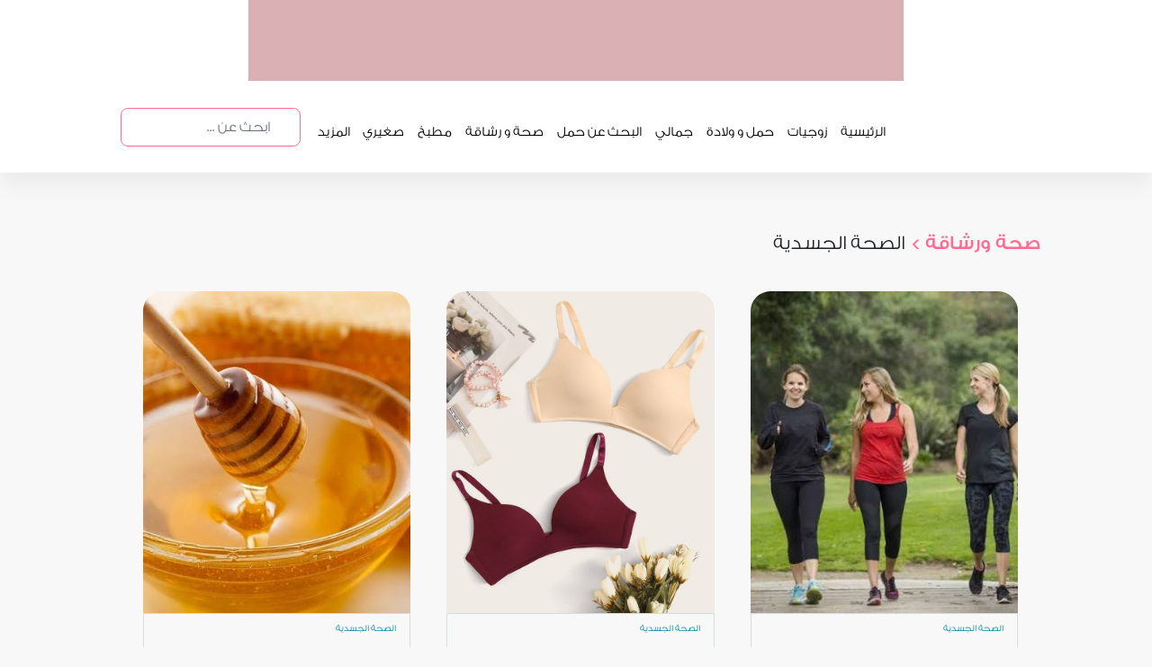

--- FILE ---
content_type: text/html; charset=utf-8
request_url: https://malekah.info/bodyHealth/Index/2
body_size: 8046
content:

<!doctype html>
<html lang="ar">
<head>
    <link rel="preconnect" href="https://pagead2.googlesyndication.com/">
    

    <link rel="preconnect" href="securepubads.g.doubleclick.net">
    
    <meta name="description" content="تطبيق الملكة- الصحة الجسدية" id="metadisc" />
    <meta name="keywords" content="تطبيق الملكة - الصحة الجسدية" id="metakey" />
    <meta property="fb:app_id" content="1640316479538084" />
    <meta property="og:title" content="تصنيف - الصحة الجسدية : تطبيق الملكة">
    <meta property="og:type" content="article">
    <meta property="og:url" content="https://malekah.info/bodyHealth/index/2">
    <meta property="og:image" content="https://malekah.info/images/imgpsh_fullsize.png">
    <meta property="og:site_name" content="malekahapp">
    <meta property="og:description" content="تصنيف:صحة ورشاقة يتضمن الصحة والرشاقة وكل ما يفيدك وأسرتك لحياة صحية وعشق كل سيدة لجسم رشيق وغذاء صحي وسليم مع متابعة لأحدث الأنظمة الغذائية وطرق التخسيس">
    <meta name="twitter:card" content="summary_large_image">
    <meta name="twitter:site" content="malekahapp">
    <meta name="twitter:title" content="تصنيف - الصحة الجسدية : تطبيق الملكة">
    <meta name="twitter:description" content="الصحة الجسدية">
    <meta name="twitter:image" content="https://malekah.info/images/imgpsh_fullsize.png">
    <link rel="canonical" href="https://malekah.info/bodyHealth/index/2" /><meta name="thumbnail" content="https://malekah.info/images/footerlogo.png" />
    <script type="8279776123bfded13ff9eb02-text/javascript">
        (function (i, s, o, g, r, a, m) {
            i['GoogleAnalyticsObject'] = r; i[r] = i[r] || function () { (i[r].q = i[r].q || []).push(arguments) },
              i[r].l = 1 * new Date(); a = s.createElement(o),
            m = s.getElementsByTagName(o)[0]; a.async = 1; a.src = g; m.parentNode.insertBefore(a, m)
        })(window, document, 'script', '//www.google-analytics.com/analytics.js', 'ga');
        ga('create', 'UA-4607107-14', 'malekah.info');
        ga('set', 'contentGroup1', 'صفحة تصنيف - bodyHealth');
        ga('send', 'pageview');
    </script>



    
    <title>  تصنيف - الصحة الجسدية : تطبيق الملكة</title>
    <!-- Meta Tags -->
    <meta charset="utf-8">
    <meta http-equiv="Cache-control" content="public" max-age=31536000>
    <meta name="viewport" content="width=device-width, initial-scale=1, shrink-to-fit=no">
    <meta name="robots" content="INDEX,FOLLOW" />
    <meta name="author" content="تطبيق الملكة" />
    <meta name="copyright" content="تطبيق الملكة" />
    <meta name="apple-itunes-app" content="app-id=859154447">

    

    
    <script src="/cdn-cgi/scripts/7d0fa10a/cloudflare-static/rocket-loader.min.js" data-cf-settings="8279776123bfded13ff9eb02-|49"></script><link rel="preload" href="https://malekah.info/Content/bootstrap.min.css" as="style" onload="this.onload=null;this.rel='stylesheet'">
    <noscript><link rel="stylesheet" href="https://malekah.info/Content/bootstrap.min.css"></noscript>


    <link href="https://malekah.info/Content/style.css?v10" rel="stylesheet"/>


    


    <!--===================using script below and this way istead render css bundle increase mobile page speed but affect web=======================--->
    
    <!-- Google Tag Manager -->
    <script defer type="8279776123bfded13ff9eb02-text/javascript">
        (function (w, d, s, l, i) {
            w[l] = w[l] || []; w[l].push({
                'gtm.start':
                    new Date().getTime(), event: 'gtm.js'
            }); var f = d.getElementsByTagName(s)[0],
                j = d.createElement(s), dl = l != 'dataLayer' ? '&l=' + l : ''; j.async = true; j.src =
                    'https://www.googletagmanager.com/gtm.js?id=' + i + dl; f.parentNode.insertBefore(j, f);
        })(window, document, 'script', 'dataLayer', 'GTM-KKWGGNJ');</script>
    <!-- End Google Tag Manager -->
    <!-- Bootstrap CSS from CDN -->
    <link rel="icon" href="/images/footerLogo.png" type="image/icon type">

</head>
<body>
    <!-- Google Tag Manager (noscript) -->
    <noscript>
        <iframe src="https://www.googletagmanager.com/ns.html?id=GTM-KKWGGNJ"
                height="0" width="0" style="display:none;visibility:hidden" class="lazyload"></iframe>
    </noscript>
    <!-- End Google Tag Manager (noscript) -->

    <div class="container-fluid">
        <input id="newsIdForShare" type="hidden" value="" />
        <input id="newsTitleForShare" type="hidden" value="" />
        <div class="sideMenuOverlay"></div>
        <div class="row banner d-none d-lg-block d-xl-block">


            <div class="ads lazyhtml" data-lazyhtml>
                <a href="https://apps.apple.com/us/app/%D8%A7%D9%84%D9%85%D9%84%D9%83%D8%A9-%D8%AD%D8%A7%D8%B3%D8%A8%D8%A9-%D8%A7%D9%84%D8%AF%D9%88%D8%B1%D8%A9-%D8%A7%D9%84%D8%B4%D9%87%D8%B1%D9%8A%D8%A9/id859154447" id="appStore" aria-label="appStore">

                </a>
                <a href="https://play.google.com/store/apps/details?id=com.madarsoft.queen" id="googlePlay" aria-label="googlePlay">

                </a>
                <a href="https://appgallery.huawei.com/#/app/C104654313" id="appGallery" aria-label="appGallery">

                </a>
                
            </div>


        </div><!--header ads end-->
        <div class="row menu">
            <div class="col-12 col-lg-10 navMenu">
                <nav class="navbar navbar-expand-lg navbar-light  fixed-top">
                    <button class="navbar-toggler" type="button" data-toggle="collapse" data-target="#nav" aria-controls="navbarNav" aria-expanded="false" aria-label="Toggle navigation">
                        <span class="navbar-toggler-icon"></span>
                    </button>
                    <ul class="d-lg-none d-xl-none d-md-none reponsiveFixedHeader">


                        <li class="nav-item logo">
                            <a class="nav-link text-truncate " href="/Home/Index" aria-label="home"></a>
                        </li>

                        <li class="nav-item appStore">
                            <a class="nav-link text-truncate navItem" href="https://apps.apple.com/us/app/%D8%A7%D9%84%D9%85%D9%84%D9%83%D8%A9-%D8%AD%D8%A7%D8%B3%D8%A8%D8%A9-%D8%A7%D9%84%D8%AF%D9%88%D8%B1%D8%A9-%D8%A7%D9%84%D8%B4%D9%87%D8%B1%D9%8A%D8%A9/id859154447" aria-label="app Store"></a>
                        </li>
                        <li class="nav-item googlePlay">
                            <a class="nav-link text-truncate navItem" href="https://play.google.com/store/apps/details?id=com.madarsoft.queen" aria-label="google play"></a>
                        </li>

                    </ul>
                    <div class="collapse navbar-collapse" id="nav">
                        <ul class="navbar-nav bg-light m-0 ml-lg-auto p-3 p-lg-0">
                            <li class="d-inline d-lg-none">
                                <button data-toggle="collapse" data-target="#nav" class="close float-right">&times;</button>
                            </li>

                            <li class="nav-item logo d-none d-lg-block">
                                <a class="nav-link text-truncate " href="/"></a>
                            </li>
                            <li class="nav-item search d-block d-lg-none">

                                <div class="input-group mb-3" itemscope=itemscope itemtype="https://schema.org/WebSite">
                                    <meta itemprop="url" content="https://malekah.info/" />
                                    <form action="/Article/SearchNews" method="post" itemtype="https://schema.org/SearchAction" itemscope="" itemprop="potentialAction">
                                        <meta itemprop="target" content="https://malekah.info/Article/SearchNews/{q}" />
                                        <input itemprop="query-input" name="q" value="" id="txtSearch2" type="search" class="form-control" placeholder="ابحث عن ..." aria-label="ابحث عن ..." aria-describedby="button-addon2">
                                        <div class="input-group-append">
                                            <button class="btn btn-outline-secondary" onclick="if (!window.__cfRLUnblockHandlers) return false; return searchWordVaildation2()" type="submit" id="button-addon3" aria-label="search" data-cf-modified-8279776123bfded13ff9eb02-=""></button>
                                        </div>
                                    </form>
                                </div>
                            </li>
                            <li class="nav-item  sideMemuItem ">
                                <a class="nav-link text-truncate" href="/" id="home">الرئيسية</a>
                            </li>
                            <li class="nav-item  sideMemuItem d-none d-lg-block">
                                <a class="nav-link text-truncate " id="marriage" href="/category/marriage">زوجيات</a>
                            </li>
                            <li class="nav-item  sideMemuItem d-none d-lg-block">
                                <a class="nav-link text-truncate " id="maternity" href="/category/maternity">حمل و ولادة</a>
                            </li>
                            <li class="nav-item  sideMemuItem d-none d-lg-block">
                                <a class="nav-link text-truncate " id="beauty" href="/category/beauty">جمالي</a>
                            </li>
                            <li class="nav-item  sideMemuItem d-none d-lg-block">
                                <a class="nav-link text-truncate " id="searchPregnancy" href="/category/searchPregnancy">البحث عن حمل</a>
                            </li>
                            <li class="nav-item  sideMemuItem d-none d-lg-block">
                                <a class="nav-link text-truncate " id="health" href="/category/health">صحة و رشاقة</a>
                            </li>
                            <li class="nav-item  sideMemuItem d-none d-lg-block">
                                <a class="nav-link text-truncate " id="kichten" href="/category/kichten">مطبخ</a>
                            </li>
                            <li class="nav-item  sideMemuItem d-none d-lg-block">
                                <a class="nav-link text-truncate " id="mykid" href="/category/mykid">صغيري</a>
                            </li>
                            <li class="nav-item d-none d-lg-block sideMemuItem dropdown">
                                <a class="nav-link text-truncate dropbtn" href="/">المزيد</a>
                                <div class="dropdown-content">
                                    <a href="/category/bride" id="bride"><i class="circle"></i> عروس</a>
                                    <a href="/category/decor" id="decor"><i class="circle"></i>منزلي </a>
                                    <a href="/category/fashion" id="fashion"><i class="circle"></i>أناقتي </a>
                                    <a href="/category/lifestyle" id="lifestyle"><i class="circle"></i>لايف ستايل </a>
                                </div>
                            </li>
                            <li class="nav-item  sideMemuItem d-lg-none responsiveBottomBorders">
                                <p>الموضوعات</p>
                                <a class="nav-link text-truncate " href="/category/marriage">زوجيات</a>
                                <a class="nav-link text-truncate " href="/category/maternity">حمل و ولادة</a>
                                <a class="nav-link text-truncate " href="/category/beauty">جمالي</a>
                                <a class="nav-link text-truncate " href="/category/searchPregnancy">البحث عن حمل</a>
                                <a class="nav-link text-truncate " href="/category/health">صحة و رشاقة</a>
                                <a class="nav-link text-truncate " href="/category/kichten">مطبخ</a>
                                <a class="nav-link text-truncate " href="/category/mykid">صغيري</a>
                                <a class="nav-link text-truncate " href="/category/bride">عروس</a>
                                <a class="nav-link text-truncate " href="/category/decor">منزلي</a>
                                <a class="nav-link text-truncate " href="/category/fashion">أناقتي</a>
                                <a class="nav-link text-truncate " href="/category/lifestyle">لايف ستايل </a>

                            </li>

                            <li class="nav-item  sideMemuItem d-lg-none responsiveTopBorders">
                                <a href="/Home/AboutUs" class="nav-link text-truncate ">
                                    من نحن
                                </a>
                            </li>
                            <li class="nav-item search d-none d-lg-block">

                                <div class="input-group mb-3" itemscope=itemscope itemtype="https://schema.org/WebSite">
                                    <meta itemprop="url" content="https://malekah.info/" />
                                    <form action="/Article/SearchNews" method="post" itemtype="https://schema.org/SearchAction" itemscope="" itemprop="potentialAction">
                                        <meta itemprop="target" content="https://malekah.info/Article/SearchNews/{q}" />
                                        <input itemprop="query-input" name="q" value="" id="txtSearch" type="search" class="form-control" placeholder="ابحث عن ..." aria-label="ابحث عن ..." aria-describedby="button-addon2">
                                        <div class="input-group-append">
                                            <button class="btn btn-outline-secondary" onclick="if (!window.__cfRLUnblockHandlers) return false; return searchWordVaildation()" type="submit" id="button-addon2" aria-label="search" data-cf-modified-8279776123bfded13ff9eb02-=""></button>
                                        </div>
                                    </form>
                                </div>
                            </li>


                        </ul>
                    </div>
                </nav>
            </div>

        </div><!--menu end-->
        
        


 
    <div class="wrapper categoriesWrapper col-12 col-lg-10 inner">
        <div class="row siteMap">
            
            <a class="nav-link text-truncate " href="/category/health">  صحة ورشاقة ></a>
            
            <span>
                الصحة الجسدية
            </span>




        </div><!--site map-->
        <div class="row searchResults">
            <div class="col-12 col-md-6 col-xl-4 homeFirstsectionLeft hoverEffect" onclick="if (!window.__cfRLUnblockHandlers) return false; window.location.href=&#39;/Article/124786/%D9%81%D9%88%D8%A7%D8%A6%D8%AF-%D8%A7%D9%84%D9%85%D8%B4%D9%8A-%D9%84%D9%84%D9%86%D8%B3%D8%A7%D8%A1-%D8%A3%D9%83%D8%AB%D8%B1-%D9%85%D9%86-%D9%85%D8%AC%D8%B1%D8%AF-%D8%B1%D9%8A%D8%A7%D8%B6%D8%A9-%D8%AE%D9%81%D9%8A%D9%81%D8%A9&#39;;" data-cf-modified-8279776123bfded13ff9eb02-="">
                <a href="/Article/124786/%D9%81%D9%88%D8%A7%D8%A6%D8%AF-%D8%A7%D9%84%D9%85%D8%B4%D9%8A-%D9%84%D9%84%D9%86%D8%B3%D8%A7%D8%A1-%D8%A3%D9%83%D8%AB%D8%B1-%D9%85%D9%86-%D9%85%D8%AC%D8%B1%D8%AF-%D8%B1%D9%8A%D8%A7%D8%B6%D8%A9-%D8%AE%D9%81%D9%8A%D9%81%D8%A9">

                    <img  width="100%" height="358px" src="https://static.malekah.info/300925115845images - 2025-09-30T235522.869.jpeg" alt="فوائد المشي للنساء: أكثر من مجرد رياضة خفيفة">
                   </a>
                    <div class="col-12 homeFirstsectionLeft-cardBody">
                            <p>
                                الصحة الجسدية
                            </p>                    <a href="/Article/124786/%D9%81%D9%88%D8%A7%D8%A6%D8%AF-%D8%A7%D9%84%D9%85%D8%B4%D9%8A-%D9%84%D9%84%D9%86%D8%B3%D8%A7%D8%A1-%D8%A3%D9%83%D8%AB%D8%B1-%D9%85%D9%86-%D9%85%D8%AC%D8%B1%D8%AF-%D8%B1%D9%8A%D8%A7%D8%B6%D8%A9-%D8%AE%D9%81%D9%8A%D9%81%D8%A9">
                        <p>
                            فوائد المشي للنساء: أكثر من مجرد رياضة خفيفة
                        </p>
                    </a>
                        <div class="col-12 home-cardFooter">
                            <a href="javascript:void" class="openShareModal" onclick="if (!window.__cfRLUnblockHandlers) return false; setIdNewsToPopUp(PagedList.PagedList`1[malekahNewWebsite.Models.article].[i].id,'فوائد-المشي-للنساء-أكثر-من-مجرد-رياضة-خفيفة')" data-toggle="modal" data-target="#shareModal" data-cf-modified-8279776123bfded13ff9eb02-=""></a>
                            <a href="javascript:void"></a>
                            <a href="javascript:void">3</a>
                        </div><!--footer-->
                    </div><!--body-->

            </div><!--card-->
            <div class="col-12 col-md-6 col-xl-4 homeFirstsectionLeft hoverEffect" onclick="if (!window.__cfRLUnblockHandlers) return false; window.location.href=&#39;/Article/124775/%D8%A7%D9%83%D8%AA%D8%B4%D9%81%D9%8A-%D9%83%D9%8A%D9%81-%D9%8A%D9%85%D9%83%D9%86-%D9%84%D9%80-%D8%AD%D9%85%D8%A7%D9%84%D8%A7%D8%AA-%D8%A7%D9%84%D8%B5%D8%AF%D8%B1-%D8%A3%D9%86-%D8%AA%D8%B6%D8%B1-%D8%A8%D8%B5%D8%AD%D8%AA%D9%83-%D8%AF%D9%88%D9%86-%D8%A3%D9%86-%D8%AA%D8%B4%D8%B9%D8%B1%D9%8A&#39;;" data-cf-modified-8279776123bfded13ff9eb02-="">
                <a href="/Article/124775/%D8%A7%D9%83%D8%AA%D8%B4%D9%81%D9%8A-%D9%83%D9%8A%D9%81-%D9%8A%D9%85%D9%83%D9%86-%D9%84%D9%80-%D8%AD%D9%85%D8%A7%D9%84%D8%A7%D8%AA-%D8%A7%D9%84%D8%B5%D8%AF%D8%B1-%D8%A3%D9%86-%D8%AA%D8%B6%D8%B1-%D8%A8%D8%B5%D8%AD%D8%AA%D9%83-%D8%AF%D9%88%D9%86-%D8%A3%D9%86-%D8%AA%D8%B4%D8%B9%D8%B1%D9%8A">

                    <img  width="100%" height="358px" src="https://static.malekah.info/29092507584823509f29996f37f3d65ac9984706814e.jpg" alt="اكتشفي كيف يمكن لـ حمالات الصدر أن تضر بصحتك دون أن تشعري">
                   </a>
                    <div class="col-12 homeFirstsectionLeft-cardBody">
                            <p>
                                الصحة الجسدية
                            </p>                    <a href="/Article/124775/%D8%A7%D9%83%D8%AA%D8%B4%D9%81%D9%8A-%D9%83%D9%8A%D9%81-%D9%8A%D9%85%D9%83%D9%86-%D9%84%D9%80-%D8%AD%D9%85%D8%A7%D9%84%D8%A7%D8%AA-%D8%A7%D9%84%D8%B5%D8%AF%D8%B1-%D8%A3%D9%86-%D8%AA%D8%B6%D8%B1-%D8%A8%D8%B5%D8%AD%D8%AA%D9%83-%D8%AF%D9%88%D9%86-%D8%A3%D9%86-%D8%AA%D8%B4%D8%B9%D8%B1%D9%8A">
                        <p>
                            اكتشفي كيف يمكن لـ حمالات الصدر أن تضر بصحتك دون أن تشعري
                        </p>
                    </a>
                        <div class="col-12 home-cardFooter">
                            <a href="javascript:void" class="openShareModal" onclick="if (!window.__cfRLUnblockHandlers) return false; setIdNewsToPopUp(PagedList.PagedList`1[malekahNewWebsite.Models.article].[i].id,'اكتشفي-كيف-يمكن-لـ-حمالات-الصدر-أن-تضر-بصحتك-دون-أن-تشعري')" data-toggle="modal" data-target="#shareModal" data-cf-modified-8279776123bfded13ff9eb02-=""></a>
                            <a href="javascript:void"></a>
                            <a href="javascript:void">14</a>
                        </div><!--footer-->
                    </div><!--body-->

            </div><!--card-->
            <div class="col-12 col-md-6 col-xl-4 homeFirstsectionLeft hoverEffect" onclick="if (!window.__cfRLUnblockHandlers) return false; window.location.href=&#39;/Article/124773/%D8%A7%D9%83%D8%AA%D8%B4%D9%81%D9%8A-%D9%81%D9%88%D8%A7%D8%A6%D8%AF-%D8%A7%D9%84%D8%B9%D8%B3%D9%84-%D8%A7%D9%84%D8%B7%D8%A8%D9%8A%D8%B9%D9%8A--%D9%84%D8%AA%D8%B9%D8%B2%D9%8A%D8%B2-%D8%A7%D9%84%D9%85%D9%86%D8%A7%D8%B9%D8%A9-%D9%88%D8%A7%D9%84%D8%AC%D9%85%D8%A7%D9%84&#39;;" data-cf-modified-8279776123bfded13ff9eb02-="">
                <a href="/Article/124773/%D8%A7%D9%83%D8%AA%D8%B4%D9%81%D9%8A-%D9%81%D9%88%D8%A7%D8%A6%D8%AF-%D8%A7%D9%84%D8%B9%D8%B3%D9%84-%D8%A7%D9%84%D8%B7%D8%A8%D9%8A%D8%B9%D9%8A--%D9%84%D8%AA%D8%B9%D8%B2%D9%8A%D8%B2-%D8%A7%D9%84%D9%85%D9%86%D8%A7%D8%B9%D8%A9-%D9%88%D8%A7%D9%84%D8%AC%D9%85%D8%A7%D9%84">

                    <img  width="100%" height="358px" src="https://static.malekah.info/280925082751images - 2025-09-28T202715.841.jpeg" alt="اكتشفي فوائد العسل الطبيعي  لتعزيز المناعة والجمال">
                   </a>
                    <div class="col-12 homeFirstsectionLeft-cardBody">
                            <p>
                                الصحة الجسدية
                            </p>                    <a href="/Article/124773/%D8%A7%D9%83%D8%AA%D8%B4%D9%81%D9%8A-%D9%81%D9%88%D8%A7%D8%A6%D8%AF-%D8%A7%D9%84%D8%B9%D8%B3%D9%84-%D8%A7%D9%84%D8%B7%D8%A8%D9%8A%D8%B9%D9%8A--%D9%84%D8%AA%D8%B9%D8%B2%D9%8A%D8%B2-%D8%A7%D9%84%D9%85%D9%86%D8%A7%D8%B9%D8%A9-%D9%88%D8%A7%D9%84%D8%AC%D9%85%D8%A7%D9%84">
                        <p>
                            اكتشفي فوائد العسل الطبيعي  لتعزيز المناعة والجمال
                        </p>
                    </a>
                        <div class="col-12 home-cardFooter">
                            <a href="javascript:void" class="openShareModal" onclick="if (!window.__cfRLUnblockHandlers) return false; setIdNewsToPopUp(PagedList.PagedList`1[malekahNewWebsite.Models.article].[i].id,'اكتشفي-فوائد-العسل-الطبيعي--لتعزيز-المناعة-والجمال')" data-toggle="modal" data-target="#shareModal" data-cf-modified-8279776123bfded13ff9eb02-=""></a>
                            <a href="javascript:void"></a>
                            <a href="javascript:void">9</a>
                        </div><!--footer-->
                    </div><!--body-->

            </div><!--card-->
            <div class="col-12 col-md-6 col-xl-4 homeFirstsectionLeft hoverEffect" onclick="if (!window.__cfRLUnblockHandlers) return false; window.location.href=&#39;/Article/124767/%D8%B1%D9%88%D8%AA%D9%8A%D9%86-%D8%A7%D9%84%D8%B9%D9%86%D8%A7%D9%8A%D8%A9-%D8%A8%D8%A7%D9%84%D9%85%D9%86%D8%B7%D9%82%D8%A9-%D8%A7%D9%84%D8%AD%D8%B3%D8%A7%D8%B3%D8%A9-%D8%A8%D9%8A%D9%86-%D8%A7%D9%84%D9%88%D8%B5%D9%81%D8%A7%D8%AA-%D8%A7%D9%84%D8%B7%D8%A8%D9%8A%D8%A9-%D9%88%D8%A7%D9%84%D8%B4%D8%B9%D8%A8%D9%8A%D8%A9&#39;;" data-cf-modified-8279776123bfded13ff9eb02-="">
                <a href="/Article/124767/%D8%B1%D9%88%D8%AA%D9%8A%D9%86-%D8%A7%D9%84%D8%B9%D9%86%D8%A7%D9%8A%D8%A9-%D8%A8%D8%A7%D9%84%D9%85%D9%86%D8%B7%D9%82%D8%A9-%D8%A7%D9%84%D8%AD%D8%B3%D8%A7%D8%B3%D8%A9-%D8%A8%D9%8A%D9%86-%D8%A7%D9%84%D9%88%D8%B5%D9%81%D8%A7%D8%AA-%D8%A7%D9%84%D8%B7%D8%A8%D9%8A%D8%A9-%D9%88%D8%A7%D9%84%D8%B4%D8%B9%D8%A8%D9%8A%D8%A9">

                    <img  width="100%" height="358px" src="https://static.malekah.info/250925121422Vaginal.jpeg" alt="روتين العناية بالمنطقة الحساسة بين الوصفات الطبية والشعبية">
                   </a>
                    <div class="col-12 homeFirstsectionLeft-cardBody">
                            <p>
                                الصحة الجسدية
                            </p>                    <a href="/Article/124767/%D8%B1%D9%88%D8%AA%D9%8A%D9%86-%D8%A7%D9%84%D8%B9%D9%86%D8%A7%D9%8A%D8%A9-%D8%A8%D8%A7%D9%84%D9%85%D9%86%D8%B7%D9%82%D8%A9-%D8%A7%D9%84%D8%AD%D8%B3%D8%A7%D8%B3%D8%A9-%D8%A8%D9%8A%D9%86-%D8%A7%D9%84%D9%88%D8%B5%D9%81%D8%A7%D8%AA-%D8%A7%D9%84%D8%B7%D8%A8%D9%8A%D8%A9-%D9%88%D8%A7%D9%84%D8%B4%D8%B9%D8%A8%D9%8A%D8%A9">
                        <p>
                            روتين العناية بالمنطقة الحساسة بين الوصفات الطبية والشعبية
                        </p>
                    </a>
                        <div class="col-12 home-cardFooter">
                            <a href="javascript:void" class="openShareModal" onclick="if (!window.__cfRLUnblockHandlers) return false; setIdNewsToPopUp(PagedList.PagedList`1[malekahNewWebsite.Models.article].[i].id,'روتين-العناية-بالمنطقة-الحساسة-بين-الوصفات-الطبية-والشعبية')" data-toggle="modal" data-target="#shareModal" data-cf-modified-8279776123bfded13ff9eb02-=""></a>
                            <a href="javascript:void"></a>
                            <a href="javascript:void">33</a>
                        </div><!--footer-->
                    </div><!--body-->

            </div><!--card-->
            <div class="col-12 col-md-6 col-xl-4 homeFirstsectionLeft hoverEffect" onclick="if (!window.__cfRLUnblockHandlers) return false; window.location.href=&#39;/Article/124758/%D9%81%D9%88%D8%A7%D8%A6%D8%AF-%D8%A8%D8%B0%D9%88%D8%B1-%D8%A7%D9%84%D8%B4%D9%8A%D8%A7-%D9%84%D9%84%D9%86%D8%B3%D8%A7%D8%A1-%D8%B3%D8%B1-%D8%B5%D8%BA%D9%8A%D8%B1-%D9%84%D8%B5%D8%AD%D8%A9-%D9%83%D8%A8%D9%8A%D8%B1%D8%A9&#39;;" data-cf-modified-8279776123bfded13ff9eb02-="">
                <a href="/Article/124758/%D9%81%D9%88%D8%A7%D8%A6%D8%AF-%D8%A8%D8%B0%D9%88%D8%B1-%D8%A7%D9%84%D8%B4%D9%8A%D8%A7-%D9%84%D9%84%D9%86%D8%B3%D8%A7%D8%A1-%D8%B3%D8%B1-%D8%B5%D8%BA%D9%8A%D8%B1-%D9%84%D8%B5%D8%AD%D8%A9-%D9%83%D8%A8%D9%8A%D8%B1%D8%A9">

                    <img  width="100%" height="358px" src="https://static.malekah.info/230925082658images - 2025-09-23T202528.363.jpeg" alt="فوائد بذور الشيا للنساء: سر صغير لصحة كبيرة">
                   </a>
                    <div class="col-12 homeFirstsectionLeft-cardBody">
                            <p>
                                الصحة الجسدية
                            </p>                    <a href="/Article/124758/%D9%81%D9%88%D8%A7%D8%A6%D8%AF-%D8%A8%D8%B0%D9%88%D8%B1-%D8%A7%D9%84%D8%B4%D9%8A%D8%A7-%D9%84%D9%84%D9%86%D8%B3%D8%A7%D8%A1-%D8%B3%D8%B1-%D8%B5%D8%BA%D9%8A%D8%B1-%D9%84%D8%B5%D8%AD%D8%A9-%D9%83%D8%A8%D9%8A%D8%B1%D8%A9">
                        <p>
                            فوائد بذور الشيا للنساء: سر صغير لصحة كبيرة
                        </p>
                    </a>
                        <div class="col-12 home-cardFooter">
                            <a href="javascript:void" class="openShareModal" onclick="if (!window.__cfRLUnblockHandlers) return false; setIdNewsToPopUp(PagedList.PagedList`1[malekahNewWebsite.Models.article].[i].id,'فوائد-بذور-الشيا-للنساء-سر-صغير-لصحة-كبيرة')" data-toggle="modal" data-target="#shareModal" data-cf-modified-8279776123bfded13ff9eb02-=""></a>
                            <a href="javascript:void"></a>
                            <a href="javascript:void">15</a>
                        </div><!--footer-->
                    </div><!--body-->

            </div><!--card-->
            <div class="col-12 col-md-6 col-xl-4 homeFirstsectionLeft hoverEffect" onclick="if (!window.__cfRLUnblockHandlers) return false; window.location.href=&#39;/Article/124751/%D9%85%D8%AA%D9%89-%D9%8A%D9%83%D9%88%D9%86-%D8%A7%D9%84%D8%B4%D8%B9%D8%B1-%D8%A7%D9%84%D8%B2%D8%A7%D8%A6%D8%AF-%D8%B7%D8%A8%D9%8A%D8%B9%D9%8A%D8%A7-%D9%88%D9%85%D8%AA%D9%89-%D9%8A%D9%86%D8%B0%D8%B1-%D8%A8%D8%A7%D8%B6%D8%B7%D8%B1%D8%A7%D8%A8-%D8%A7%D9%84%D9%87%D8%B1%D9%85%D9%88%D9%86%D8%A7%D8%AA&#39;;" data-cf-modified-8279776123bfded13ff9eb02-="">
                <a href="/Article/124751/%D9%85%D8%AA%D9%89-%D9%8A%D9%83%D9%88%D9%86-%D8%A7%D9%84%D8%B4%D8%B9%D8%B1-%D8%A7%D9%84%D8%B2%D8%A7%D8%A6%D8%AF-%D8%B7%D8%A8%D9%8A%D8%B9%D9%8A%D8%A7-%D9%88%D9%85%D8%AA%D9%89-%D9%8A%D9%86%D8%B0%D8%B1-%D8%A8%D8%A7%D8%B6%D8%B7%D8%B1%D8%A7%D8%A8-%D8%A7%D9%84%D9%87%D8%B1%D9%85%D9%88%D9%86%D8%A7%D8%AA">

                    <img  width="100%" height="358px" src="https://static.malekah.info/220925114742shutterstock_2130212441-1024x683.jpg" alt="متى يكون الشعر الزائد طبيعيا ومتى ينذر باضطراب الهرمونات">
                   </a>
                    <div class="col-12 homeFirstsectionLeft-cardBody">
                            <p>
                                الصحة الجسدية
                            </p>                    <a href="/Article/124751/%D9%85%D8%AA%D9%89-%D9%8A%D9%83%D9%88%D9%86-%D8%A7%D9%84%D8%B4%D8%B9%D8%B1-%D8%A7%D9%84%D8%B2%D8%A7%D8%A6%D8%AF-%D8%B7%D8%A8%D9%8A%D8%B9%D9%8A%D8%A7-%D9%88%D9%85%D8%AA%D9%89-%D9%8A%D9%86%D8%B0%D8%B1-%D8%A8%D8%A7%D8%B6%D8%B7%D8%B1%D8%A7%D8%A8-%D8%A7%D9%84%D9%87%D8%B1%D9%85%D9%88%D9%86%D8%A7%D8%AA">
                        <p>
                            متى يكون الشعر الزائد طبيعيا ومتى ينذر باضطراب الهرمونات
                        </p>
                    </a>
                        <div class="col-12 home-cardFooter">
                            <a href="javascript:void" class="openShareModal" onclick="if (!window.__cfRLUnblockHandlers) return false; setIdNewsToPopUp(PagedList.PagedList`1[malekahNewWebsite.Models.article].[i].id,'متى-يكون-الشعر-الزائد-طبيعيا-ومتى-ينذر-باضطراب-الهرمونات')" data-toggle="modal" data-target="#shareModal" data-cf-modified-8279776123bfded13ff9eb02-=""></a>
                            <a href="javascript:void"></a>
                            <a href="javascript:void">13</a>
                        </div><!--footer-->
                    </div><!--body-->

            </div><!--card-->

        </div><!--related according to tags-->
        <!--pagination-->
    </div><!--wrapper End-->



        <div class="paginationcenter">

            
    <div class="pagination-container"><ul class="pagination"><li class="PagedList-skipToPrevious"><a href="/bodyHealth/Index/1" rel="prev">السابق</a></li><li><a href="/bodyHealth/Index/1">1</a></li><li class="active"><a>2</a></li><li><a href="/bodyHealth/Index/3">3</a></li><li><a href="/bodyHealth/Index/4">4</a></li><li><a href="/bodyHealth/Index/5">5</a></li><li class="disabled PagedList-ellipses"><a>&#8230;</a></li><li class="PagedList-skipToNext"><a href="/bodyHealth/Index/3" rel="next">التالى</a></li><li class="PagedList-skipToLast"><a href="/bodyHealth/Index/87"></a></li></ul></div>
        </div>


        <div class="row justify-content-md-center footer">
            <div class=" row col-11 col-lg-10 footerWrapper">
                
                <div class="col-1 d-none d-lg-inline-block d-xl-inline-block">
                    <a href="/category/maternity">
                        الحمل و الولادة
                    </a>
                    <a href="/readyToPregnancy/index/1">
                        الاستعداد للحمل
                    </a>
                    <a href="/pregnancy/index/1">
                        مرحلة الحمل
                    </a>
                    <a href="/birth/index/1">
                        الولادة والإجهاض

                    </a>

                </div>
                <div class="col-1 d-none d-lg-inline-block d-xl-inline-block">
                    <a href="/category/health">
                        صحة و رشاقة
                    </a>
                    <a href="/diet/index/1">
                        الرشاقة والدايت
                    </a>
                    <a href="/bodyHealth/index/1">
                        الصحة الجسدية
                    </a>
                    <a href="/pyschologicalHealth/index/1">
                        الصحة النفسية

                    </a>
                    <a href="/alternativeMedicin/index/1">
                        الطب البديل

                    </a>
                    <a href="/period/Index/1">
                        الدورة الشهرية
                    </a>
                </div>
                <div class="col-1 d-none d-lg-inline-block d-xl-inline-block">
                    <a href="/category/decor">منزلي</a>
                    <a href="/homeOrganizing/index/1">
                        تنظيم المنزل
                    </a>
                    <a href="/decore/index/1">
                        ديكورات المنزل
                    </a>
                    <a href="/cleaning/index/1">
                        نظافة المنزل
                    </a>
                </div>
                <div class="col-1 d-none d-lg-inline-block d-xl-inline-block">
                    <a href="/category/fashion">أناقتي</a>
                    <a href="/fashion/index/1">
                        نصائح في الموضة

                    </a>
                    <a href="/accessories/index/1">
                        إكسسوارات
                    </a>
                    <a href="/newInFashion/index/1">
                        جديد الموضة
                    </a>
                </div>
                <div class="col-1 d-none d-lg-inline-block d-xl-inline-block">
                    <a href="/category/beauty">جمالي</a>
                    <a href="/cosmetics/index/1">
                        أدوات التجميل
                    </a>
                    <a href="/skinCare/index/1">
                        العناية بالبشرة
                    </a>
                    <a href="/hairCare/index/1">
                        العناية بالشعر
                    </a>
                </div>
                <div class="col-1 d-none d-lg-inline-block d-xl-inline-block">
                    <a href="/category/kichten">مطبخ </a>

                    <a href="/appetizers/index/1">
                        مقبلات
                    </a>
                    <a href="/mainDishes/index/1">
                        أطباق رئيسية
                    </a>
                    <a href="/salads/index/1">
                        سلطات
                    </a>
                    <a href="/desserts/index/1">
                        حلويات
                    </a>
                    <a href="/soup/index/1">
                        أطباق شوربة
                    </a>
                    <a href="/kitchen/index/1">
                        نصائح في المطبخ
                    </a>
                </div>
                <div class="col-1 d-none d-lg-inline-block d-xl-inline-block">
                    <a href="/category/marriage">زوجيات</a>
                    <a href="/Intimacy/index/1">
                        العلاقة الحميمية
                    </a>
                    <a href="/husband/index/1">
                        مشاكل الزوج
                    </a>
                    <a href="/wife/index/1">
                        مشاكل الزوجة
                    </a>
                    <a href="/consultations/index/1">
                        استشارات
                    </a>
                    <a href="/relations/index/1">
                        علاقات
                    </a>
                </div>
                <div class="col-1 d-none d-lg-inline-block d-xl-inline-block">
                    <a href="/category/mykid">صغيري</a>
                    <a href="/childConsultation/index/1">
                        استشارات صغيري

                    </a>
                    <a href="/baby/index/1">
                        رضع

                    </a>
                    <a href="/schoolAge/index/1">
                        سن المدرسة

                    </a>
                    <a href="/preSchool/index/1">
                        ما قبل المدرسة

                    </a>
                    <a href="/teenagers/index/1">
                        مراهقين

                    </a>
                    <a href="/child/index/1">
                        صحة الطفل

                    </a>
                </div>
                <div class="col-1 d-none d-lg-inline-block d-xl-inline-block">
                    <a href="/category/bride">عروس</a>
                    <a href="/wedding/index/1">
                        تجهيزات الزفاف

                    </a>
                    <a href="/bride/index/1">
                        تجهيزات العروس

                    </a>
                    <a href="/marriage/index/1">
                        سنة أولى زواج

                    </a>
                    <a href="/engagement/index/1">
                        فنرة الخطوبة

                    </a>
                </div>
                <div class="col-12 col-lg-3 ">
                    <div class="col-12 download">
                        <p>
                            حملي تطبيق الملكة على هاتفك
                        </p>
                        <a href="https://play.google.com/store/apps/details?id=com.madarsoft.queen" class="googlePlayDownload lazyload" data-bg="/images/downloadGooglePlay.png" aria-label="GooglePlay"></a>
                        <a href="https://apps.apple.com/us/app/%D8%A7%D9%84%D9%85%D9%84%D9%83%D8%A9-%D8%AD%D8%A7%D8%B3%D8%A8%D8%A9-%D8%A7%D9%84%D8%AF%D9%88%D8%B1%D8%A9-%D8%A7%D9%84%D8%B4%D9%87%D8%B1%D9%8A%D8%A9/id859154447" class="appStoreDownload lazyload" data-bg="/images/downloadAppStore.png" aria-label="AppStore"></a>
                    </div>
                    <div class="col-12 followUs">
                        <p class="followUsP">
                            تابعيــنا علي
                        </p>
                        <div class="col-12">

                            <a href="https://www.instagram.com/almalekaapp/" target="_blank" rel="noopener noreferrer" class="instgram lazyload" data-bg="/images/instgramIcon.png" aria-label="instgram" ></a>
                            <a href="https://www.facebook.com/malekahapp/?hc_ref=ARQlkjpDz5ww0p095lWOvzEU3yE2GthddSGKYJjkZkRJgVj4uzFe6Sct4OqvFVU_0T4&fref=nf" target="_blank" rel="noopener noreferrer" class="facebook lazyload" data-bg="/images/facebookIcon.png" aria-label="facebook"></a>
                            <a href="https://mobile.twitter.com/malekahapp" target="_blank" rel="noopener noreferrer" class="twitter lazyload" data-bg="/images/twitterIcon.png" aria-label="twitter"></a>

                            <a href="/" class="queen" aria-label="Home"></a>

                        </div>
                        <p class="followUsP d-none d-md-block">
                            من نحن
                        </p>
                        <a href="/Home/AboutUs" class="aboutUsFooter d-none d-md-block " aria-label="home"><img data-src="/images/madarFooterLogo.png" alt="madarFooterLogo" class="lazyload" width="40" height="40" /></a>


                        <!--  <a href="#" class="queen d-lg-none d-xl-none"></a>-->
                    </div>
                </div>
            </div>
        </div><!--footer end-->
        <div class="row footer copyrightFooter">
            <div class="col-md-6">
                <p class="copyRight">
                    جميع الحقوق محفوظة لشركة مدار البرمجة ©                         2021
                </p>
            </div>
            <div class="col-md-6 termsAndConditions">
                <a href="/Home/ContactUs" class="termsAndConditionLink" aria-label="اتصل بنا">اتصل بنا</a>

                <a href="https://malekah.info/privacy.html" class="termsAndConditionLink" aria-label="سياسة الخصوصية">سياسة الخصوصية</a>
                <a href="https://malekah.info/paymentConditions.html" class="termsAndConditionLink" aria-label="شروط الإستخدام">شروط الإستخدام</a>
                <a href="https://malekah.info/user/datadeletion" aria-label="حذف البيانات">حذف البيانات</a>

            </div>
        </div><!--copywrite-->
        <a href="https://madarsoft.com/" class="text-dark text-center p-4 d-block">Powered by Madar Software</a>

    </div><!--Main container end-->
    <!-- Modal -->
    

    <!--Share Modal-->
    <div class="modal fade shareModal" id="shareModal" tabindex="-1" aria-labelledby="profileModalLabel" aria-hidden="true">
        <div class="modal-dialog modal-dialog-centered">
            <div class="modal-content">
                <div class="modal-header">
                    <button type="button" class="close" data-dismiss="modal" aria-label="Close">
                        <span aria-hidden="true">&times;</span>
                    </button>

                    <p>نشر عبر</p>
                </div>
                <div class="modal-body">
                    <div class="col-12 followUs">

                        <div class="col-12">

                            <a href="javascript:void" class="facebook" onclick="if (!window.__cfRLUnblockHandlers) return false; shareFacebook()" data-cf-modified-8279776123bfded13ff9eb02-=""></a>
                            <a href="javascript:void" class="twitter" onclick="if (!window.__cfRLUnblockHandlers) return false; shareTwitter()" data-cf-modified-8279776123bfded13ff9eb02-=""></a>

                        </div>
                        <div class="col-12 copyURL">
                            <a href="javascript:void" onclick="if (!window.__cfRLUnblockHandlers) return false; copyArticleLink()" data-cf-modified-8279776123bfded13ff9eb02-="">نسخ</a>
                            <input type="text" class="copiedText" id="copiedText" value="" readonly />

                        </div>
                    </div>

                </div>
            </div>
        </div>
    </div>
    <!-- Login Modal -->
    <div class="modal fade" id="loginModal" tabindex="-1" aria-labelledby="exampleModalLabel" aria-hidden="true">
        <div class="modal-dialog modal-dialog-centered">
            <div class="modal-content">

                <div class="modal-body">
                    <div class="loginRegisteration">
                        <img data-src="/images/modalLogo.png" class="d-none d-md-inline-block lazyload" alt="modalLogo">
                        <img data-src="/images/footerLogo.png" class="d-md-none lazyload" alt="footerLogo">
                        <p>
                            ملكتي , أهلاً بكِ
                        </p>
                        <p>
                            محتوى متكامل خاص بكِ أنتِ
                        </p>
                        <div class="loginContent">
                            <button type="button" class="btn btn-light loginByGoogle" onclick="if (!window.__cfRLUnblockHandlers) return false; loginGoogle()" data-cf-modified-8279776123bfded13ff9eb02-="">الدخول عبر حساب جوجل</button>
                            <button type="button" class="btn btn-light loginByFacebook" onclick="if (!window.__cfRLUnblockHandlers) return false; location.href='/Login/Facebook'" data-cf-modified-8279776123bfded13ff9eb02-="">الدخول عبر حساب فيسبوك</button>
                            <button type="button" class="btn btn-light loginByTwitter" onclick="if (!window.__cfRLUnblockHandlers) return false; location.href='/Login/loginTwitter'" data-cf-modified-8279776123bfded13ff9eb02-="">الدخول عبر حساب تويتر</button>
                        </div>
                    </div><!--Login and registeration-->
                </div>

            </div>
        </div>
    </div>
    <!-- Required JavaScript from CDN -->
    

    <script defer src="/Scripts/jquery.min.js" type="8279776123bfded13ff9eb02-text/javascript"></script>
    <script defer src="/Scripts/bootstrap.min.js" type="8279776123bfded13ff9eb02-text/javascript"></script>
    <script defer src="/Scripts/scripts.js" type="8279776123bfded13ff9eb02-text/javascript"></script>
    <script defer src="/Scripts/lazysizes.min.js" type="8279776123bfded13ff9eb02-text/javascript"></script>
    <script defer src="/Scripts/jquery.touchSwipe.min.js" type="8279776123bfded13ff9eb02-text/javascript"></script>
    <script defer src="/Scripts/owl.carousel.min.js" type="8279776123bfded13ff9eb02-text/javascript"></script>
    <!--lazyload adsene script-->
    <script async src="https://cdn.jsdelivr.net/npm/lazyhtml@1.2.3/dist/lazyhtml.min.js" crossorigin="anonymous" debug type="8279776123bfded13ff9eb02-text/javascript"></script>
    <!---if used type text/lazyhtml it will make speen 82%--->
    <!--lazyload adsene script-->
    <script type="8279776123bfded13ff9eb02-text/javascript">
        

            //function downloadJSAtOnload() {
            //    var element = document.createElement("script");
            //    element.src = "https://pagead2.googlesyndication.com/pagead/js/adsbygoogle.js?client=ca-pub-4264562862176288";
            //    element.async = true;
            //    element.setAttribute('crossorigin', 'anonymous');
            //    document.body.appendChild(element);
            //}
            //           if (window.addEventListener)
            //               window.addEventListener("load", downloadJSAtOnload, false);
            //           else if (window.attachEvent)
            //               window.attachEvent("onload", downloadJSAtOnload);
            //           else window.onload = downloadJSAtOnload;

            //       });

        //});

       
    </script>
    
    
    
    <script type="application/ld+json">
              {
              "@context": "http://schema.org",
        "@type": "Article",
        "name": "الملكة"

              }
    </script>


<script src="/cdn-cgi/scripts/7d0fa10a/cloudflare-static/rocket-loader.min.js" data-cf-settings="8279776123bfded13ff9eb02-|49" defer></script><script defer src="https://static.cloudflareinsights.com/beacon.min.js/vcd15cbe7772f49c399c6a5babf22c1241717689176015" integrity="sha512-ZpsOmlRQV6y907TI0dKBHq9Md29nnaEIPlkf84rnaERnq6zvWvPUqr2ft8M1aS28oN72PdrCzSjY4U6VaAw1EQ==" data-cf-beacon='{"version":"2024.11.0","token":"78823020b65a4160a7df6c7721023c1c","r":1,"server_timing":{"name":{"cfCacheStatus":true,"cfEdge":true,"cfExtPri":true,"cfL4":true,"cfOrigin":true,"cfSpeedBrain":true},"location_startswith":null}}' crossorigin="anonymous"></script>
</body>
</html>

--- FILE ---
content_type: application/javascript
request_url: https://malekah.info/Scripts/scripts.js
body_size: 3463
content:
function hamburger_cross() { isClosed = 1 == isClosed ? (overlay.hide(), trigger.removeClass("is-open"), trigger.addClass("is-closed"), !1) : (overlay.show(), trigger.removeClass("is-closed"), trigger.addClass("is-open"), !0) } function textAreaAdjust(e) { e.style.height = "52px", e.style.height = e.scrollHeight + "px" } function searchWordVaildation() { return 0 != $("#txtSearch").val().trim().trim().length } function searchWordVaildation2() { return 0 != $("#txtSearch2").val().trim().trim().length } function loginFacebook(e) { var t, o = $("#documentUrl").val(); "" != o ? window.location.href = "/Login/loginFacebook?url=" + o + "&commentFlag=addComment" : (t = $("#likeAndUnLike").val(), e = $("#artIdLogin").val(), o = $("#txtComment").val(), window.location.href = "" != t ? "/Login/loginFacebook?url=" + document.URL + "&isLike=" + t + "&artId=" + e : "" != o ? "/Login/loginFacebook?url=" + document.URL + "&txtComment=" + o + "&artId=" + e : "/Login/loginFacebook?url=" + document.URL) } function loginTwitter() { var e, t, o = $("#documentUrl").val(); "" != o ? window.location.href = "/Login/loginTwitter?url=" + o + "&commentFlag=addComment" : (e = $("#likeAndUnLike").val(), t = $("#artIdLogin").val(), o = $("#txtComment").val(), window.location.href = "" != e ? "/Login/loginTwitter?url=" + document.URL + "&isLike=" + e + "&artId=" + t : "" != o ? "/Login/loginTwitter?url=" + document.URL + "&txtComment=" + o + "&artId=" + t : "/Login/loginTwitter?url=" + document.URL) } function loginGoogle() { var e = window.open(_url, "windownamel", "width = 800,height = 600"), t = window.setInterval(function () { try { var o; console.log(e.document.URL), -1 != e.document.URL.indexOf(REDIRECT) && (window.clearInterval(t), o = e.document.URL, acToken = gup(o, "access_token"), tokenType = gup(o, "token_type"), expiresIn = gup(o, "expires_in"), e.close(), validateToken(acToken)) } catch (a) { } }, 500) } function gup(e, t) { return namename = t.replace(/[\[]/, "\\[").replace(/[\]]/, "\\]"), null == (e = RegExp("[\\#&]" + t + "=([^&#]*)").exec(e)) ? "" : e[1] } function validateToken(e) { getUserInfo(), $.ajax({ url: VALIDURL + e, data: null, success: function (e) { } }) } function getUserInfo() { $.ajax({ url: "https://www.googleapis.com/oauth2/v1/userinfo?access_token=" + acToken, data: null, success: function (e) { user = e, console.log(user), $.ajax({ url: "/Login/loginGoogle", type: "POST", data: { id: user.id, userName: user.name, email: user.email, image: user.picture }, success: function (e) { var t, o; "True" == e ? "" != $("#documentUrl").val() ? window.location.href = "/SubCategries/Index/" + user.id + "/3" : (t = $("#likeAndUnLike").val(), o = $("#artIdLogin").val(), e = $("#txtComment").val(), "" != t ? Like("true", o) : "" != e && addComment("true", o), window.location.href = document.URL) : window.location.href = document.URL } }) } }) } function checkLoginComment(e, t, o) { "true" == e ? window.location.href = "/Article/" + t + "/" + o + "#addComment" : ($("#documentUrl").val("/Article/" + t + "/" + o), $(".registerModal").modal("show")) } function Like(e, t) { var o = $("#CheckIsLike-" + t).val(); "true" == e ? ($("#loading").show(), "False" == o ? $.post("/Like/Like?newsId=" + t, function (e) { var o; 1 == e ? ($("#btnLike-" + t).css("color", "#f04f57"), $("#CheckIsLike-" + t).val("True"), o = $("#btnLike-" + t).text(), o++, $("#btnLike-" + t).html('<i class="ion-ios-heart"></i>' + o), $("#loading").hide()) : 0 == e ? ($("#loading").hide(), alert("من فضلك  حاول  مرة  اخري")) : ($("#loading").hide(), window.location.href = "/home/index") }) : $.post("/Like/unLike?newsId=" + t, function (e) { var o; 1 == e ? ($("#btnLike-" + t).css("color", "#757575"), $("#CheckIsLike-" + t).val("False"), o = $("#btnLike-" + t).text(), o--, $("#btnLike-" + t).html('<i class="ion-ios-heart"></i>' + o), $("#loading").hide()) : 0 == e ? (alert("من فضلك  حاول  مرة  اخري"), $("#loading").hide()) : ($("#loading").hide(), window.location.href = "/home/index") })) : ($("#likeAndUnLike").val(o), $("#artIdLogin").val(t), $(".registerModal").modal("show")) } function likeAndUnlike(e) { window.location.href = "/Like/getAuthorizedAndLike?newsId=" + e } function addComment(e) { var t = $("#comment").val(); 0 != t.trim().length && $.get("/home/isAuthorized", function (o) { null != o ? 1 == o ? $.post("/Comment/Add?newsId=" + e + "&commentText=" + t, function (o) { var a; null != o ? (a = (a = new Date).getDate() + "/" + (a.getMonth() + 1) + "/" + a.getFullYear(), $(".detailsComment").after('<div class="col-lg-12 col-md-12 col-xs-12 singleComment" style="display: block;"><div class="col-g-12 col-md-12 col-xs-12"><img src="' + o[1] + '" alt="..."><div><p class="commentWriter"> ' + o[0] + ' </p> <span class="newsDate"> ' + a + ' <i class="ion-clock"></i> </span> <p>' + t + "</p></div></div></div>"), $(".singleComment").slice(3, $(".singleComment").length).hide(), a = $("#commentCount").text(), a++, $("#commentCount").html(a), $("#btnComment-" + e).html('<i class="ion-ios-chatbubble"></i>' + a), $("#comment").val("")) : 0 == o ? alert("من فضلك  حاول  مرة  اخري") : window.location.href = "/home/index" }) : ($("#txtComment").val(t), $("#artIdLogin").val(e), $(".registerModal").modal("show")) : window.location.href = "/home/index" }) } function setIdNewsToPopUp(e, t) { $("#copiedText").val("https://malekah.info/Article/" + e + "/" + t), $("#newsIdForShare").val(e), $("#newsTitleForShare").val(t) } function shareFacebook() { var e = $("#newsIdForShare").val(), t = $("#newsTitleForShare").val(); window.open("https://www.facebook.com/sharer/sharer.php?u=" + escape("https://malekah.info/Article/") + e + "/" + t, "", "menubar=no,toolbar=no,resizable=yes,scrollbars=yes,height=300,width=600"), addCountShare(e) } function addCountShare(e) { $.post("/Article/Share?newsId=" + e, function (e) { 1 == e ? (shareModal.hide(), $("body").removeClass("modal-open"), $(".modal-backdrop").remove()) : 0 == e || (window.location.href = "/home/index") }) } function shareTwitter() { var e = $("#newsIdForShare").val(), t = $("#newsTitleForShare").val(); window.open("https://twitter.com/share?url=" + escape("https://malekah.info/Article/") + e + "/" + t, "", "menubar=no,toolbar=no,resizable=yes,scrollbars=yes,height=300,width=600"), addCountShare(e) } function shareGoogle() { var e = $("#newsIdForShare").val(), t = $("#newsTitleForShare").val(); window.open("https://plus.google.com/share?url=" + escape("https://malekah.info/Article/") + e + "/" + t, "", "menubar=no,toolbar=no,resizable=yes,scrollbars=yes,height=300,width=600"), addCountShare(e) } function shareWebSiteFacebook() { window.open("https://www.facebook.com/sharer/sharer.php?u=" + escape("https://malekah.info/"), "", "menubar=no,toolbar=no,resizable=yes,scrollbars=yes,height=300,width=600") } function shareWebSiteTwitter() { window.open("https://twitter.com/share?url=" + escape("https://malekah.info/"), "", "menubar=no,toolbar=no,resizable=yes,scrollbars=yes,height=300,width=600") } function shareWebSiteGoogle() { window.open("https://plus.google.com/share?url=" + escape("https://malekah.info/"), "", "menubar=no,toolbar=no,resizable=yes,scrollbars=yes,height=300,width=600") } var trigger = $(".hamburger"), overlay = $(".overlay"), isClosed = !1; trigger.click(function () { hamburger_cross() }), overlay.click(function () { hamburger_cross(), $("#wrapper ").toggleClass("toggled") }), $('[data-toggle="offcanvas"]').click(function () { $("#wrapper").toggleClass("toggled") }), $(".singleComment").slice(0, 3).show(), $("#loadMore").on("click", function (e) { e.preventDefault(), $(".singleComment:hidden").slice(0, 10).slideDown(), 0 == $(".singleComment:hidden").length && $("#loadMore").fadeOut("slow"), $("html,body").animate({ scrollBottom: $(this).offset().bottom }, 1e3) }), $('[data-toggle="tooltip"]').tooltip(); var acToken, tokenType, expiresIn, user, QAUTHURL = "https://accounts.google.com/o/oauth2/auth?", VALIDURL = "https://www.googleapis.com/oauth2/v1/tokeninfo?access_token=", SCOPE = "https://www.googleapis.com/auth/userinfo.profile https://www.googleapis.com/auth/userinfo.email ", CLIENTID = "477086425242-bmqe68ek3io5b0jcdcvdvefbipkq869i.apps.googleusercontent.com", REDIRECT = "https://malekah.info/", LOGOUT = "https://malekah.info/", TYPE = "token", _url = QAUTHURL + "scope=" + SCOPE + "&client_id=" + CLIENTID + "&redirect_uri=" + REDIRECT + "&response_type=" + TYPE, loggedIn = !1; function changeImage(e, t) { checkImage(e, t); var o = new FileReader; o.onload = function (e) { $("#" + t).attr("src", e.target.result), $("#imageEdit").attr("src", e.target.result), imagefile = e.target.result, $("#divImage").show(), imagesrc = e.target.result }, o.readAsDataURL(e.files[0]), (o = new FormData).append("image", e.files[0]), $.ajax({ type: "POST", url: "/Login/ChangeUserImage", method: "post", dataType: "json", contentType: !1, processData: !1, data: o, success: function (e) { 0 != e ? ("failed" == e ? alert("فضلا قم بادخال البيانات كاملة") : $(".profilepic").attr("src", "/Images/user_images/" + e), $("#profileModal").modal("hide"), $("body").removeClass("modal-open"), $(".modal-backdrop").remove()) : alert("حدث خطأ من فضلك حاول مره أخرى") } }) } function checkImage(e, t) { var o = $(e).val(); switch (o.substring(o.lastIndexOf(".") + 1).toLowerCase()) { case "gif": case "jpg": case "png": case "jpeg": return !0; default: return $(e).val(""), $("#" + t).attr("src", ""), alert("من فضلك أدخل صوره صحيحه"), !1 } } function copyArticleLink() { var e = document.getElementById("copiedText"); e.select(), e.setSelectionRange(0, 99999), document.execCommand("copy") } function CopyUrl(e) { navigator.clipboard.writeText("https://malekah.info/share/benefit/" + e), $(".tooltip .tooltiptext").css("visibility", "visible"), $(".tooltip .tooltiptext").css("opacity", "1"), setTimeout(function () { $(".tooltip .tooltiptext").css("visibility", "hidden") }, 1e3) } $("#txtSearch").keypress(function (e) { 13 == e.keyCode && $("#submitSearch").click() }), $(document).ready(function () { var e = window.location.href; -1 !== e.indexOf("marriage") && ($("#Li3").addClass("active"), $("#marriage").addClass("active")), -1 !== e.indexOf("women") && ($("#Li4").addClass("active"), $("#women").addClass("active")), -1 !== e.indexOf("maternity") && ($("#Li5").addClass("active"), $("#maternity").addClass("active")), -1 !== e.indexOf("mykid") && ($("#Li6").addClass("active"), $("#mykid").addClass("active")), -1 !== e.indexOf("high") && $("#high").addClass("active"), -1 !== e.indexOf("decor") && ($("#Li7").addClass("active"), $("#decor").addClass("active")), -1 !== e.indexOf("aftony") && $("#aftony").addClass("active"), -1 !== e.indexOf("panorama") && $("#panorama").addClass("active"), -1 !== e.indexOf("fashion") && $("#fashion").addClass("active"), -1 !== e.indexOf("beauty") && $("#beauty").addClass("active"), -1 !== e.indexOf("makeup") && $("#makeup").addClass("active"), -1 !== e.indexOf("health") && $("#health").addClass("active"), -1 !== e.indexOf("tatu") && $("#tatu").addClass("active"), -1 !== e.indexOf("kichten") && ($("#Li8").addClass("active"), $("#kichten").addClass("active")), -1 !== e.indexOf("varieties") && $("#varieties").addClass("active") }); var shareModal = new bootstrap.Modal(document.getElementById("shareModal"), { keyboard: !1 }); $(".openShareModal").click(function (e) { e.stopPropagation(), shareModal.show() }), $(document).bind("contextmenu", function (e) { e.preventDefault() }), $(document).keydown(function (e) { if (123 === e.which) return !1 });function copyCurrentArticle() { navigator.clipboard.writeText(window.location.href); }$(window).scroll(function () {var sticky = $('.menu'),scroll = $(window).scrollTop();if (scroll >= 100) sticky.addClass('sticky');else sticky.removeClass('sticky');});